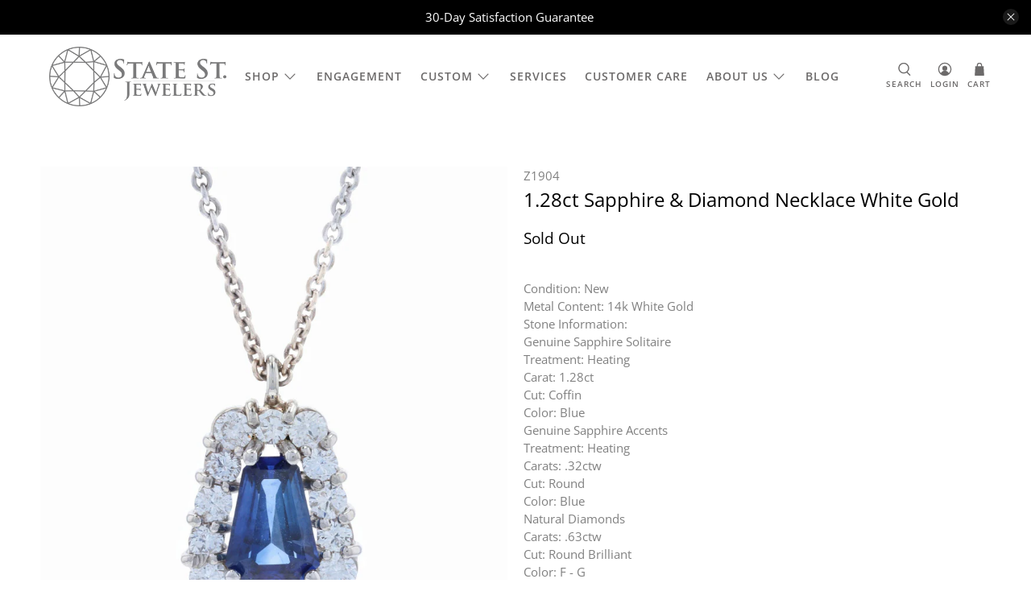

--- FILE ---
content_type: text/javascript
request_url: https://statestjewelers.com/cdn/shop/t/6/assets/z__jsRecommendedProducts.js?v=134109229453661836221584904266
body_size: -119
content:
"use strict";Shopify.theme.jsRecommendedProducts={init:function($section){Shopify.theme.jsRecommendedProducts=$.extend(this,Shopify.theme.getSectionData($section));var $productRecommendations=$section.find(".product-recommendations"),$productRecommendationsContainer=$("[data-product-recommendations-container]"),$productRecommendationsBlock=$productRecommendationsContainer.closest(".block__recommended-products");if(this.show_product_recommendations===!1){$productRecommendationsBlock.hide();return}$(".recommended-products-section").show(),$productRecommendationsBlock.show();var productId=$productRecommendations[0].dataset.productId,limit=$productRecommendations[0].dataset.limit,sectionEnabled=$productRecommendations[0].dataset.enabled;if(this.show_custom_collection){this.showCustomCollection($section);return}var requestUrl="/recommendations/products?section_id=product__recommendations&limit="+limit+"&product_id="+productId,request=new XMLHttpRequest;request.open("GET",requestUrl),request.onload=function(){if(request.status>=200&&request.status<300){if(!sectionEnabled){$productRecommendationsContainer.empty();return}var $recommendedProductsElement=$(request.response).find(".product-recommendations").html();$productRecommendationsContainer.html($recommendedProductsElement),$(".recommended-products-section").hide(),Shopify.theme.jsProduct.relatedProducts();var $product=$productRecommendationsContainer.find(".thumbnail");$product.length===0&&$productRecommendationsBlock.hide(),Currency.show_multiple_currencies&&convertCurrencies()}},request.send()},showCustomCollection:function($section){var $recommendedProductsElement=$section.find(".product-recommendations").html(),$productRecommendationsContainer=$("[data-product-recommendations-container]");$productRecommendationsContainer.html($recommendedProductsElement),$(".recommended-products-section").hide(),Shopify.theme.jsProduct.relatedProducts()},unload:function($section){}};
//# sourceMappingURL=/cdn/shop/t/6/assets/z__jsRecommendedProducts.js.map?v=134109229453661836221584904266
